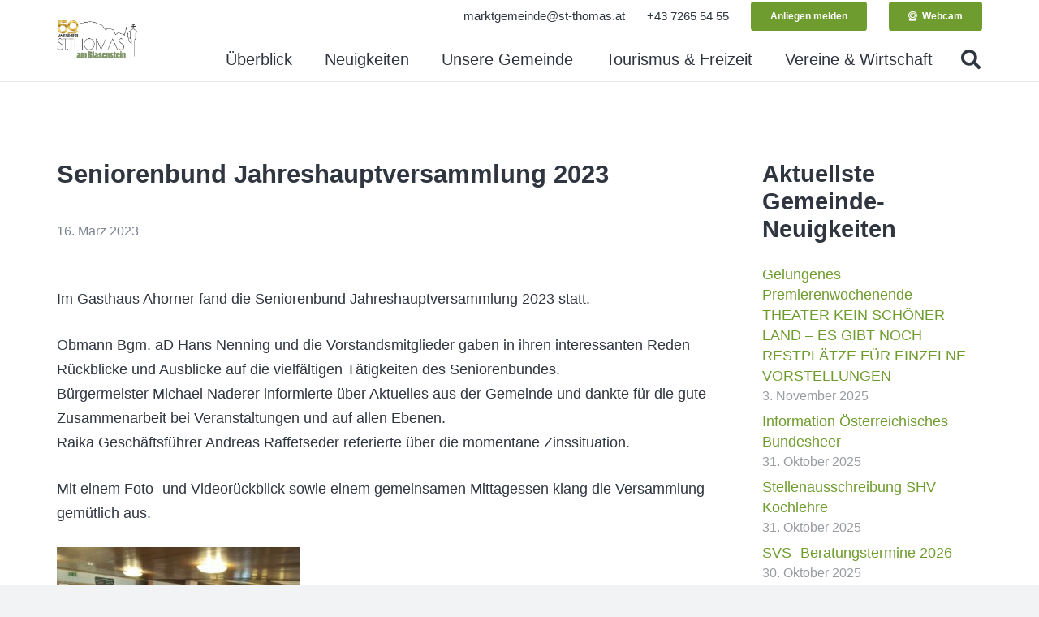

--- FILE ---
content_type: application/javascript
request_url: https://www.st-thomas.at/wp-content/plugins/siconet-customizing/javascript/siconet_photoswipe_webcam_init_scripts.js
body_size: -366
content:
/**
* Photoswipe App initializer 
*/
jQuery(document).ready(function() {  
    
    // Modal button
    jQuery(".webcam-trigger").click(function() {
      initPhotoswipe();
      //jQuery("#<?php echo BUTTON_MODAL_WEBCAM_ID; ?>").fadeOut("fast");
    }); 
    jQuery(".webcamDialogTrigger").click(function() {
      initPhotoswipe(); 
    });  
});

--- FILE ---
content_type: application/javascript
request_url: https://www.st-thomas.at/wp-content/plugins/siconet-customizing/javascript/siconet-plugin-customizing.js
body_size: -309
content:
/**
* App initializer 
*/
jQuery(document).ready(function() {
  
  // Initialiser go here
  
});